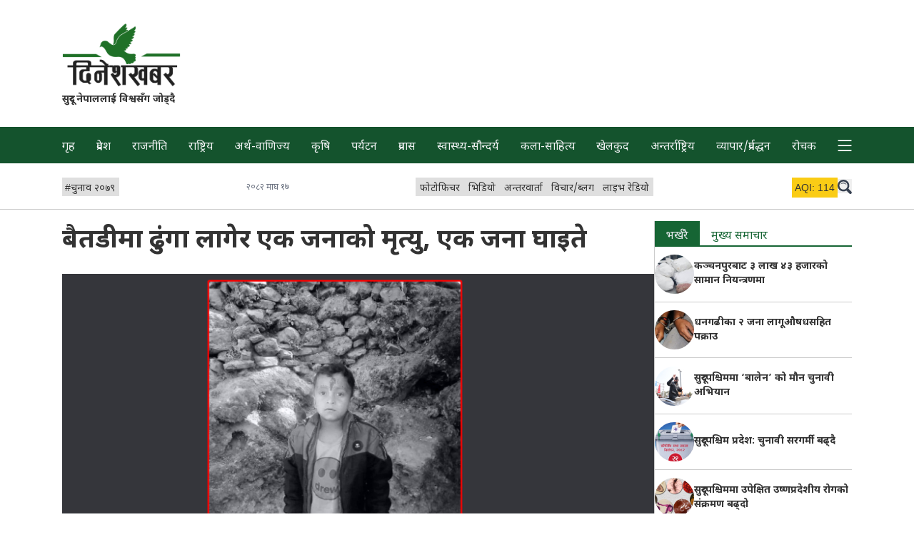

--- FILE ---
content_type: text/css
request_url: https://dineshkhabar.com/sites/all/themes/dinesh/css/tailwind.css
body_size: 6821
content:
*, ::before, ::after {
  --tw-border-spacing-x: 0;
  --tw-border-spacing-y: 0;
  --tw-translate-x: 0;
  --tw-translate-y: 0;
  --tw-rotate: 0;
  --tw-skew-x: 0;
  --tw-skew-y: 0;
  --tw-scale-x: 1;
  --tw-scale-y: 1;
  --tw-pan-x:  ;
  --tw-pan-y:  ;
  --tw-pinch-zoom:  ;
  --tw-scroll-snap-strictness: proximity;
  --tw-gradient-from-position:  ;
  --tw-gradient-via-position:  ;
  --tw-gradient-to-position:  ;
  --tw-ordinal:  ;
  --tw-slashed-zero:  ;
  --tw-numeric-figure:  ;
  --tw-numeric-spacing:  ;
  --tw-numeric-fraction:  ;
  --tw-ring-inset:  ;
  --tw-ring-offset-width: 0px;
  --tw-ring-offset-color: #fff;
  --tw-ring-color: rgb(59 130 246 / 0.5);
  --tw-ring-offset-shadow: 0 0 #0000;
  --tw-ring-shadow: 0 0 #0000;
  --tw-shadow: 0 0 #0000;
  --tw-shadow-colored: 0 0 #0000;
  --tw-blur:  ;
  --tw-brightness:  ;
  --tw-contrast:  ;
  --tw-grayscale:  ;
  --tw-hue-rotate:  ;
  --tw-invert:  ;
  --tw-saturate:  ;
  --tw-sepia:  ;
  --tw-drop-shadow:  ;
  --tw-backdrop-blur:  ;
  --tw-backdrop-brightness:  ;
  --tw-backdrop-contrast:  ;
  --tw-backdrop-grayscale:  ;
  --tw-backdrop-hue-rotate:  ;
  --tw-backdrop-invert:  ;
  --tw-backdrop-opacity:  ;
  --tw-backdrop-saturate:  ;
  --tw-backdrop-sepia:  ;
  --tw-contain-size:  ;
  --tw-contain-layout:  ;
  --tw-contain-paint:  ;
  --tw-contain-style:  ;
}

::backdrop {
  --tw-border-spacing-x: 0;
  --tw-border-spacing-y: 0;
  --tw-translate-x: 0;
  --tw-translate-y: 0;
  --tw-rotate: 0;
  --tw-skew-x: 0;
  --tw-skew-y: 0;
  --tw-scale-x: 1;
  --tw-scale-y: 1;
  --tw-pan-x:  ;
  --tw-pan-y:  ;
  --tw-pinch-zoom:  ;
  --tw-scroll-snap-strictness: proximity;
  --tw-gradient-from-position:  ;
  --tw-gradient-via-position:  ;
  --tw-gradient-to-position:  ;
  --tw-ordinal:  ;
  --tw-slashed-zero:  ;
  --tw-numeric-figure:  ;
  --tw-numeric-spacing:  ;
  --tw-numeric-fraction:  ;
  --tw-ring-inset:  ;
  --tw-ring-offset-width: 0px;
  --tw-ring-offset-color: #fff;
  --tw-ring-color: rgb(59 130 246 / 0.5);
  --tw-ring-offset-shadow: 0 0 #0000;
  --tw-ring-shadow: 0 0 #0000;
  --tw-shadow: 0 0 #0000;
  --tw-shadow-colored: 0 0 #0000;
  --tw-blur:  ;
  --tw-brightness:  ;
  --tw-contrast:  ;
  --tw-grayscale:  ;
  --tw-hue-rotate:  ;
  --tw-invert:  ;
  --tw-saturate:  ;
  --tw-sepia:  ;
  --tw-drop-shadow:  ;
  --tw-backdrop-blur:  ;
  --tw-backdrop-brightness:  ;
  --tw-backdrop-contrast:  ;
  --tw-backdrop-grayscale:  ;
  --tw-backdrop-hue-rotate:  ;
  --tw-backdrop-invert:  ;
  --tw-backdrop-opacity:  ;
  --tw-backdrop-saturate:  ;
  --tw-backdrop-sepia:  ;
  --tw-contain-size:  ;
  --tw-contain-layout:  ;
  --tw-contain-paint:  ;
  --tw-contain-style:  ;
}

/*
! tailwindcss v3.4.17 | MIT License | https://tailwindcss.com
*/

/*
1. Prevent padding and border from affecting element width. (https://github.com/mozdevs/cssremedy/issues/4)
2. Allow adding a border to an element by just adding a border-width. (https://github.com/tailwindcss/tailwindcss/pull/116)
*/

*,
::before,
::after {
  box-sizing: border-box;
  /* 1 */
  border-width: 0;
  /* 2 */
  border-style: solid;
  /* 2 */
  border-color: #e5e7eb;
  /* 2 */
}

::before,
::after {
  --tw-content: '';
}

/*
1. Use a consistent sensible line-height in all browsers.
2. Prevent adjustments of font size after orientation changes in iOS.
3. Use a more readable tab size.
4. Use the user's configured `sans` font-family by default.
5. Use the user's configured `sans` font-feature-settings by default.
6. Use the user's configured `sans` font-variation-settings by default.
7. Disable tap highlights on iOS
*/

html,
:host {
  line-height: 1.5;
  /* 1 */
  -webkit-text-size-adjust: 100%;
  /* 2 */
  -moz-tab-size: 4;
  /* 3 */
  -o-tab-size: 4;
     tab-size: 4;
  /* 3 */
  font-family: ui-sans-serif, system-ui, sans-serif, "Apple Color Emoji", "Segoe UI Emoji", "Segoe UI Symbol", "Noto Color Emoji";
  /* 4 */
  font-feature-settings: normal;
  /* 5 */
  font-variation-settings: normal;
  /* 6 */
  -webkit-tap-highlight-color: transparent;
  /* 7 */
}

/*
1. Remove the margin in all browsers.
2. Inherit line-height from `html` so users can set them as a class directly on the `html` element.
*/

body {
  margin: 0;
  /* 1 */
  line-height: inherit;
  /* 2 */
}

/*
1. Add the correct height in Firefox.
2. Correct the inheritance of border color in Firefox. (https://bugzilla.mozilla.org/show_bug.cgi?id=190655)
3. Ensure horizontal rules are visible by default.
*/

hr {
  height: 0;
  /* 1 */
  color: inherit;
  /* 2 */
  border-top-width: 1px;
  /* 3 */
}

/*
Add the correct text decoration in Chrome, Edge, and Safari.
*/

abbr:where([title]) {
  -webkit-text-decoration: underline dotted;
          text-decoration: underline dotted;
}

/*
Remove the default font size and weight for headings.
*/

h1,
h2,
h3,
h4,
h5,
h6 {
  font-size: inherit;
  font-weight: inherit;
}

/*
Reset links to optimize for opt-in styling instead of opt-out.
*/

a {
  color: inherit;
  text-decoration: inherit;
}

/*
Add the correct font weight in Edge and Safari.
*/

b,
strong {
  font-weight: bolder;
}

/*
1. Use the user's configured `mono` font-family by default.
2. Use the user's configured `mono` font-feature-settings by default.
3. Use the user's configured `mono` font-variation-settings by default.
4. Correct the odd `em` font sizing in all browsers.
*/

code,
kbd,
samp,
pre {
  font-family: ui-monospace, SFMono-Regular, Menlo, Monaco, Consolas, "Liberation Mono", "Courier New", monospace;
  /* 1 */
  font-feature-settings: normal;
  /* 2 */
  font-variation-settings: normal;
  /* 3 */
  font-size: 1em;
  /* 4 */
}

/*
Add the correct font size in all browsers.
*/

small {
  font-size: 80%;
}

/*
Prevent `sub` and `sup` elements from affecting the line height in all browsers.
*/

sub,
sup {
  font-size: 75%;
  line-height: 0;
  position: relative;
  vertical-align: baseline;
}

sub {
  bottom: -0.25em;
}

sup {
  top: -0.5em;
}

/*
1. Remove text indentation from table contents in Chrome and Safari. (https://bugs.chromium.org/p/chromium/issues/detail?id=999088, https://bugs.webkit.org/show_bug.cgi?id=201297)
2. Correct table border color inheritance in all Chrome and Safari. (https://bugs.chromium.org/p/chromium/issues/detail?id=935729, https://bugs.webkit.org/show_bug.cgi?id=195016)
3. Remove gaps between table borders by default.
*/

table {
  text-indent: 0;
  /* 1 */
  border-color: inherit;
  /* 2 */
  border-collapse: collapse;
  /* 3 */
}

/*
1. Change the font styles in all browsers.
2. Remove the margin in Firefox and Safari.
3. Remove default padding in all browsers.
*/

button,
input,
optgroup,
select,
textarea {
  font-family: inherit;
  /* 1 */
  font-feature-settings: inherit;
  /* 1 */
  font-variation-settings: inherit;
  /* 1 */
  font-size: 100%;
  /* 1 */
  font-weight: inherit;
  /* 1 */
  line-height: inherit;
  /* 1 */
  letter-spacing: inherit;
  /* 1 */
  color: inherit;
  /* 1 */
  margin: 0;
  /* 2 */
  padding: 0;
  /* 3 */
}

/*
Remove the inheritance of text transform in Edge and Firefox.
*/

button,
select {
  text-transform: none;
}

/*
1. Correct the inability to style clickable types in iOS and Safari.
2. Remove default button styles.
*/

button,
input:where([type='button']),
input:where([type='reset']),
input:where([type='submit']) {
  -webkit-appearance: button;
  /* 1 */
  background-color: transparent;
  /* 2 */
  background-image: none;
  /* 2 */
}

/*
Use the modern Firefox focus style for all focusable elements.
*/

:-moz-focusring {
  outline: auto;
}

/*
Remove the additional `:invalid` styles in Firefox. (https://github.com/mozilla/gecko-dev/blob/2f9eacd9d3d995c937b4251a5557d95d494c9be1/layout/style/res/forms.css#L728-L737)
*/

:-moz-ui-invalid {
  box-shadow: none;
}

/*
Add the correct vertical alignment in Chrome and Firefox.
*/

progress {
  vertical-align: baseline;
}

/*
Correct the cursor style of increment and decrement buttons in Safari.
*/

::-webkit-inner-spin-button,
::-webkit-outer-spin-button {
  height: auto;
}

/*
1. Correct the odd appearance in Chrome and Safari.
2. Correct the outline style in Safari.
*/

[type='search'] {
  -webkit-appearance: textfield;
  /* 1 */
  outline-offset: -2px;
  /* 2 */
}

/*
Remove the inner padding in Chrome and Safari on macOS.
*/

::-webkit-search-decoration {
  -webkit-appearance: none;
}

/*
1. Correct the inability to style clickable types in iOS and Safari.
2. Change font properties to `inherit` in Safari.
*/

::-webkit-file-upload-button {
  -webkit-appearance: button;
  /* 1 */
  font: inherit;
  /* 2 */
}

/*
Add the correct display in Chrome and Safari.
*/

summary {
  display: list-item;
}

/*
Removes the default spacing and border for appropriate elements.
*/

blockquote,
dl,
dd,
h1,
h2,
h3,
h4,
h5,
h6,
hr,
figure,
p,
pre {
  margin: 0;
}

fieldset {
  margin: 0;
  padding: 0;
}

legend {
  padding: 0;
}

ol,
ul,
menu {
  list-style: none;
  margin: 0;
  padding: 0;
}

/*
Reset default styling for dialogs.
*/

dialog {
  padding: 0;
}

/*
Prevent resizing textareas horizontally by default.
*/

textarea {
  resize: vertical;
}

/*
1. Reset the default placeholder opacity in Firefox. (https://github.com/tailwindlabs/tailwindcss/issues/3300)
2. Set the default placeholder color to the user's configured gray 400 color.
*/

input::-moz-placeholder, textarea::-moz-placeholder {
  opacity: 1;
  /* 1 */
  color: #9ca3af;
  /* 2 */
}

input::placeholder,
textarea::placeholder {
  opacity: 1;
  /* 1 */
  color: #9ca3af;
  /* 2 */
}

/*
Set the default cursor for buttons.
*/

button,
[role="button"] {
  cursor: pointer;
}

/*
Make sure disabled buttons don't get the pointer cursor.
*/

:disabled {
  cursor: default;
}

/*
1. Make replaced elements `display: block` by default. (https://github.com/mozdevs/cssremedy/issues/14)
2. Add `vertical-align: middle` to align replaced elements more sensibly by default. (https://github.com/jensimmons/cssremedy/issues/14#issuecomment-634934210)
   This can trigger a poorly considered lint error in some tools but is included by design.
*/

img,
svg,
video,
canvas,
audio,
iframe,
embed,
object {
  display: block;
  /* 1 */
  vertical-align: middle;
  /* 2 */
}

/*
Constrain images and videos to the parent width and preserve their intrinsic aspect ratio. (https://github.com/mozdevs/cssremedy/issues/14)
*/

img,
video {
  max-width: 100%;
  height: auto;
}

/* Make elements with the HTML hidden attribute stay hidden by default */

[hidden]:where(:not([hidden="until-found"])) {
  display: none;
}

/* @tailwind components; */

.visible {
  visibility: visible;
}

.fixed {
  position: fixed;
}

.absolute {
  position: absolute;
}

.relative {
  position: relative;
}

.sticky {
  position: sticky;
}

.-bottom-2 {
  bottom: -0.5rem;
}

.bottom-0 {
  bottom: 0px;
}

.bottom-2 {
  bottom: 0.5rem;
}

.left-0 {
  left: 0px;
}

.right-0 {
  right: 0px;
}

.right-4 {
  right: 1rem;
}

.right-7 {
  right: 1.75rem;
}

.top-0 {
  top: 0px;
}

.z-2 {
  z-index: 2;
}

.z-20 {
  z-index: 20;
}

.z-30 {
  z-index: 30;
}

.z-50 {
  z-index: 50;
}

.m-2p {
  margin: 2%;
}

.m-auto {
  margin: auto;
}

.-mx-2p {
  margin-left: -2%;
  margin-right: -2%;
}

.-mx-4 {
  margin-left: -1rem;
  margin-right: -1rem;
}

.mx-2p {
  margin-left: 2%;
  margin-right: 2%;
}

.mx-auto {
  margin-left: auto;
  margin-right: auto;
}

.my-2 {
  margin-top: 0.5rem;
  margin-bottom: 0.5rem;
}

.my-2p {
  margin-top: 2%;
  margin-bottom: 2%;
}

.my-3 {
  margin-top: 0.75rem;
  margin-bottom: 0.75rem;
}

.my-5 {
  margin-top: 1.25rem;
  margin-bottom: 1.25rem;
}

.my-7 {
  margin-top: 1.75rem;
  margin-bottom: 1.75rem;
}

.-mb-3 {
  margin-bottom: -0.75rem;
}

.-mt-1 {
  margin-top: -0.25rem;
}

.-mt-1\.5 {
  margin-top: -0.375rem;
}

.mb-0\.5 {
  margin-bottom: 0.125rem;
}

.mb-1 {
  margin-bottom: 0.25rem;
}

.mb-1\.5 {
  margin-bottom: 0.375rem;
}

.mb-2 {
  margin-bottom: 0.5rem;
}

.mb-2p {
  margin-bottom: 2%;
}

.mb-3 {
  margin-bottom: 0.75rem;
}

.mb-4 {
  margin-bottom: 1rem;
}

.mb-4p {
  margin-bottom: 4%;
}

.mb-5 {
  margin-bottom: 1.25rem;
}

.mb-6p {
  margin-bottom: 6%;
}

.mb-7 {
  margin-bottom: 1.75rem;
}

.mb-8 {
  margin-bottom: 2rem;
}

.mr-2 {
  margin-right: 0.5rem;
}

.mt-0\.5 {
  margin-top: 0.125rem;
}

.mt-1 {
  margin-top: 0.25rem;
}

.mt-2 {
  margin-top: 0.5rem;
}

.mt-2p {
  margin-top: 2%;
}

.mt-3 {
  margin-top: 0.75rem;
}

.mt-4 {
  margin-top: 1rem;
}

.block {
  display: block;
}

.inline-block {
  display: inline-block;
}

.inline {
  display: inline;
}

.flex {
  display: flex;
}

.\!table {
  display: table !important;
}

.table {
  display: table;
}

.hidden {
  display: none;
}

.h-0 {
  height: 0px;
}

.h-5 {
  height: 1.25rem;
}

.h-6 {
  height: 1.5rem;
}

.h-auto {
  height: auto;
}

.h-full {
  height: 100%;
}

.max-h-14 {
  max-height: 3.5rem;
}

.max-h-90vh {
  max-height: 90vh;
}

.w-1\/2 {
  width: 50%;
}

.w-1\/6 {
  width: 16.666667%;
}

.w-12 {
  width: 3rem;
}

.w-16 {
  width: 4rem;
}

.w-2\/5 {
  width: 40%;
}

.w-20p {
  width: 20%;
}

.w-40 {
  width: 10rem;
}

.w-49p {
  width: 49%;
}

.w-5 {
  width: 1.25rem;
}

.w-5\/6 {
  width: 83.333333%;
}

.w-6 {
  width: 1.5rem;
}

.w-8 {
  width: 2rem;
}

.w-80p {
  width: 80%;
}

.w-full {
  width: 100%;
}

.max-w-50px {
  max-width: 50px;
}

.max-w-6xl {
  max-width: 72rem;
}

.max-w-full {
  max-width: 100%;
}

.max-w-xs {
  max-width: 20rem;
}

.flex-1 {
  flex: 1 1 0%;
}

.flex-auto {
  flex: 1 1 auto;
}

.flex-shrink-0 {
  flex-shrink: 0;
}

.shrink-0 {
  flex-shrink: 0;
}

.flex-grow {
  flex-grow: 1;
}

.basis-23p {
  flex-basis: 23%;
}

.basis-32p {
  flex-basis: 32%;
}

.basis-49p {
  flex-basis: 49%;
}

.-rotate-90 {
  --tw-rotate: -90deg;
  transform: translate(var(--tw-translate-x), var(--tw-translate-y)) rotate(var(--tw-rotate)) skewX(var(--tw-skew-x)) skewY(var(--tw-skew-y)) scaleX(var(--tw-scale-x)) scaleY(var(--tw-scale-y));
}

.rotate-180 {
  --tw-rotate: 180deg;
  transform: translate(var(--tw-translate-x), var(--tw-translate-y)) rotate(var(--tw-rotate)) skewX(var(--tw-skew-x)) skewY(var(--tw-skew-y)) scaleX(var(--tw-scale-x)) scaleY(var(--tw-scale-y));
}

.cursor-pointer {
  cursor: pointer;
}

.flex-col {
  flex-direction: column;
}

.flex-wrap {
  flex-wrap: wrap;
}

.flex-nowrap {
  flex-wrap: nowrap;
}

.items-center {
  align-items: center;
}

.justify-end {
  justify-content: flex-end;
}

.justify-center {
  justify-content: center;
}

.justify-between {
  justify-content: space-between;
}

.gap-1 {
  gap: 0.25rem;
}

.gap-2 {
  gap: 0.5rem;
}

.gap-2p {
  gap: 2%;
}

.gap-3 {
  gap: 0.75rem;
}

.gap-4 {
  gap: 1rem;
}

.gap-4p {
  gap: 4%;
}

.gap-5 {
  gap: 1.25rem;
}

.gap-7 {
  gap: 1.75rem;
}

.self-stretch {
  align-self: stretch;
}

.overflow-auto {
  overflow: auto;
}

.overflow-hidden {
  overflow: hidden;
}

.overflow-scroll {
  overflow: scroll;
}

.overflow-x-scroll {
  overflow-x: scroll;
}

.whitespace-nowrap {
  white-space: nowrap;
}

.rounded-full {
  border-radius: 9999px;
}

.border {
  border-width: 1px;
}

.border-2 {
  border-width: 2px;
}

.border-b {
  border-bottom-width: 1px;
}

.border-b-0 {
  border-bottom-width: 0px;
}

.border-b-2 {
  border-bottom-width: 2px;
}

.border-blue-900 {
  border-color: #1e3a8a;
}

.border-ccc {
  border-color: #cccccc;
}

.border-gray-400 {
  border-color: #9ca3af;
}

.border-green-200 {
  border-color: #bbf7d0;
}

.border-green-800 {
  border-color: #166534;
}

.border-green-900 {
  border-color: #14532d;
}

.border-lite-gray-2 {
  border-color: #dfdfdf;
}

.border-orange-800 {
  border-color: #9a3412;
}

.border-purple-900 {
  border-color: #581c87;
}

.border-red-900 {
  border-color: #7f1d1d;
}

.border-b-ccc {
  border-bottom-color: #cccccc;
}

.border-b-green-800 {
  border-bottom-color: #166534;
}

.bg-black {
  background-color: #000;
}

.bg-black\/70 {
  background-color: rgb(0 0 0 / 0.7);
}

.bg-dc-green {
  background-color: #0a3a0a;
}

.bg-dc-green-2 {
  background-color: #052f07;
}

.bg-dull-green {
  background-color: #c1dcc1;
}

.bg-gray-200 {
  background-color: #e5e7eb;
}

.bg-gray-500 {
  background-color: #6b7280;
}

.bg-green-100 {
  background-color: #dcfce7;
}

.bg-green-500 {
  background-color: #22c55e;
}

.bg-green-800 {
  background-color: #166534;
}

.bg-green-900 {
  background-color: #14532d;
}

.bg-lite-gray {
  background-color: #efefef;
}

.bg-lite-gray-2 {
  background-color: #dfdfdf;
}

.bg-lite-green {
  background-color: #c3d6c4;
}

.bg-orange-500 {
  background-color: #f97316;
}

.bg-purple-700 {
  background-color: #7e22ce;
}

.bg-red-700 {
  background-color: #b91c1c;
}

.bg-red-900 {
  background-color: #7f1d1d;
}

.bg-slate-200 {
  background-color: #e2e8f0;
}

.bg-white {
  background-color: #fff;
}

.bg-yellow-400 {
  background-color: #facc15;
}

.bg-zinc-200 {
  background-color: #e4e4e7;
}

.bg-gradient-to-b {
  background-image: linear-gradient(to bottom, var(--tw-gradient-stops));
}

.bg-gradient-to-r {
  background-image: linear-gradient(to right, var(--tw-gradient-stops));
}

.from-green-900 {
  --tw-gradient-from: #14532d var(--tw-gradient-from-position);
  --tw-gradient-to: rgb(20 83 45 / 0) var(--tw-gradient-to-position);
  --tw-gradient-stops: var(--tw-gradient-from), var(--tw-gradient-to);
}

.from-transparent {
  --tw-gradient-from: transparent var(--tw-gradient-from-position);
  --tw-gradient-to: rgb(0 0 0 / 0) var(--tw-gradient-to-position);
  --tw-gradient-stops: var(--tw-gradient-from), var(--tw-gradient-to);
}

.to-black {
  --tw-gradient-to: #000 var(--tw-gradient-to-position);
}

.to-dc-green {
  --tw-gradient-to: #0a3a0a var(--tw-gradient-to-position);
}

.fill-gray-100 {
  fill: #f3f4f6;
}

.fill-gray-500 {
  fill: #6b7280;
}

.fill-gray-700 {
  fill: #374151;
}

.p-1 {
  padding: 0.25rem;
}

.p-1\.5 {
  padding: 0.375rem;
}

.p-2\.5 {
  padding: 0.625rem;
}

.p-2p {
  padding: 2%;
}

.p-3 {
  padding: 0.75rem;
}

.p-4 {
  padding: 1rem;
}

.px-0\.5 {
  padding-left: 0.125rem;
  padding-right: 0.125rem;
}

.px-1 {
  padding-left: 0.25rem;
  padding-right: 0.25rem;
}

.px-1\.5 {
  padding-left: 0.375rem;
  padding-right: 0.375rem;
}

.px-2 {
  padding-left: 0.5rem;
  padding-right: 0.5rem;
}

.px-2\.5 {
  padding-left: 0.625rem;
  padding-right: 0.625rem;
}

.px-2p {
  padding-left: 2%;
  padding-right: 2%;
}

.px-4 {
  padding-left: 1rem;
  padding-right: 1rem;
}

.px-7 {
  padding-left: 1.75rem;
  padding-right: 1.75rem;
}

.py-1 {
  padding-top: 0.25rem;
  padding-bottom: 0.25rem;
}

.py-10 {
  padding-top: 2.5rem;
  padding-bottom: 2.5rem;
}

.py-14 {
  padding-top: 3.5rem;
  padding-bottom: 3.5rem;
}

.py-2 {
  padding-top: 0.5rem;
  padding-bottom: 0.5rem;
}

.py-3 {
  padding-top: 0.75rem;
  padding-bottom: 0.75rem;
}

.py-4 {
  padding-top: 1rem;
  padding-bottom: 1rem;
}

.py-4p {
  padding-top: 4%;
  padding-bottom: 4%;
}

.py-5 {
  padding-top: 1.25rem;
  padding-bottom: 1.25rem;
}

.pb-0\.5 {
  padding-bottom: 0.125rem;
}

.pb-1 {
  padding-bottom: 0.25rem;
}

.pb-2 {
  padding-bottom: 0.5rem;
}

.pb-2\.5 {
  padding-bottom: 0.625rem;
}

.pb-3 {
  padding-bottom: 0.75rem;
}

.pb-4p {
  padding-bottom: 4%;
}

.pb-5 {
  padding-bottom: 1.25rem;
}

.pb-56p {
  padding-bottom: 56.25%;
}

.pl-1 {
  padding-left: 0.25rem;
}

.pl-1\.5 {
  padding-left: 0.375rem;
}

.pl-4 {
  padding-left: 1rem;
}

.pr-1\.5 {
  padding-right: 0.375rem;
}

.pt-0 {
  padding-top: 0px;
}

.pt-1 {
  padding-top: 0.25rem;
}

.pt-1\.5 {
  padding-top: 0.375rem;
}

.pt-2 {
  padding-top: 0.5rem;
}

.pt-2\.5 {
  padding-top: 0.625rem;
}

.pt-3 {
  padding-top: 0.75rem;
}

.pt-4 {
  padding-top: 1rem;
}

.pt-5 {
  padding-top: 1.25rem;
}

.pt-56p {
  padding-top: 56.25%;
}

.text-left {
  text-align: left;
}

.text-center {
  text-align: center;
}

.text-right {
  text-align: right;
}

.font-noto-devanagari {
  font-family: Noto Sans Devanagari, sans-serif;
}

.font-sans-serif {
  font-family: sans-serif;
}

.text-3xl {
  font-size: 1.875rem;
  line-height: 2.25rem;
}

.text-4xl {
  font-size: 2.25rem;
  line-height: 2.5rem;
}

.text-lg {
  font-size: 1.125rem;
  line-height: 1.75rem;
}

.text-sm {
  font-size: 0.875rem;
  line-height: 1.25rem;
}

.text-xl {
  font-size: 1.25rem;
  line-height: 1.75rem;
}

.text-xs {
  font-size: 0.75rem;
  line-height: 1rem;
}

.font-bold {
  font-weight: 700;
}

.leading-7 {
  line-height: 1.75rem;
}

.leading-8 {
  line-height: 2rem;
}

.leading-none {
  line-height: 1;
}

.leading-normal {
  line-height: 1.5;
}

.text-5 {
  color: #555555;
}

.text-blue-900 {
  color: #1e3a8a;
}

.text-dull-green {
  color: #c1dcc1;
}

.text-gray-100 {
  color: #f3f4f6;
}

.text-gray-200 {
  color: #e5e7eb;
}

.text-gray-500 {
  color: #6b7280;
}

.text-green-600 {
  color: #16a34a;
}

.text-green-800 {
  color: #166534;
}

.text-green-900 {
  color: #14532d;
}

.text-lite-gray-2 {
  color: #dfdfdf;
}

.text-orange-800 {
  color: #9a3412;
}

.text-purple-900 {
  color: #581c87;
}

.text-red-900 {
  color: #7f1d1d;
}

.text-white {
  color: #fff;
}

.opacity-5 {
  opacity: 0.05;
}

.opacity-70 {
  opacity: 0.7;
}

.opacity-80 {
  opacity: 0.8;
}

.filter {
  filter: var(--tw-blur) var(--tw-brightness) var(--tw-contrast) var(--tw-grayscale) var(--tw-hue-rotate) var(--tw-invert) var(--tw-saturate) var(--tw-sepia) var(--tw-drop-shadow);
}

body {
  color: #333;
  background-color: #fff;
}

#primary-nav li a{
  padding: 17px 10px 10px 10px;
  display: inline-block;
}

#primary-nav li a:hover,
#primary-nav li a.active{
  color: wheat;
}

#primary-nav li.last{
  position: sticky;
  right: 0;
  background: url(../images/svgs/burger-menu.svg) center/28px no-repeat #14532d;
  width: 40px;
  height: 32px;
  margin-top: 10px;
  cursor: pointer;
  padding-right: 10px;
}

#primary-nav li.last a{
  visibility: hidden;
  padding: 0;
  margin: 0;
}

/* #secondary-nav li.last{
  position: sticky;
  right: 0;
  background: url(../images/svgs/search.svg);
  background-size: 18px;
  background-repeat: no-repeat;
  background-position: right;
  background-color: #fff;
  width: 44px;
  height: 24px;
  opacity: 0.8;
  padding: 4px 0;
  cursor: pointer;
}

#secondary-nav li.last a{
  visibility: hidden;
  padding: 0;
  margin: 0;
} */

.yt-video-box iframe{
  position: absolute;
  top: 0;
  left: 0;
  width: 100%;
  height: 100%;
  z-index: 10;
  background: transparent;
}

.svg-w-full svg{
  width: 100%;
  height: auto;
}

.tabs-content > div{
  display: none;
}

.tabs-content .active{
  display: block;
}

form input:focus-visible,
form input:focus{
  outline: none;
}

svg{
  display: inline-block;
}

.pipe-space-left::before{
  content: '  ।  ';
  white-space: pre;
}

.pipe-space-left:empty{
  display: none;
}

.hide-empty:empty{
  display: none;
}

.views-more-link{
  color: #166534;
  border-bottom: 1px solid transparent;
}

.views-more-link:hover{
  color: #0d5a2a;
  border-bottom: 1px solid #0d5a2a;
}

/* .no-js .js-display{
  display: none;
} */

.active-tabs-border.active{
  background-color: #166534;
  color: #e5e7eb;
}

.img100p img{
  width: 100%;
  height: auto;
}

.audio100p audio{
  width: 100%;
}

.youtube-container--responsive {
  overflow: hidden;
  position: relative;
  padding-bottom: 56.25%;
  height: 0;
}

.youtube-container--responsive iframe {
  border: none;
  position: absolute;
  top: 0;
  left: 0;
  width: 100%;
  height: 100%;
}

.last-bb-0:last-child{
  border-bottom: none;
}

.last-pb-0:last-child{
  padding-bottom: 0;
}

.last-mb-0:last-child{
  margin-bottom: 0;
}

.article_body p{
  margin-bottom: 12px;
}

.article_body blockquote {
  border-left: 4px solid #d5d5d5;
  padding: 20px 16px 12px 24px;
  margin: 24px 0;
  width: 90%;
  margin-left: 5%;
  background: #eee;
  font-size: 20px;
  line-height: 2;
}

.element-invisible{
  display: none;
}

#user-login{
  margin: 2%;
}

#isoSpinner{
  background: url('../images/spinner.gif') center/150px no-repeat;
  width: 100%;
  height: 100px;
}

.mini-pager a{
  background: url(../images/svgs/arrow_right.svg) center/24px no-repeat;
  width: 24px;
  height: 24px;
  text-indent: -9999px;
  display: inline-block;
  padding: 1rem 1.25rem;
  border: 2px solid transparent;
}

.mini-pager a:hover{
  border: 2px solid #111;
}

.mini-pager .pager-previous a{
  --tw-rotate: 180deg;
  transform: var(--tw-transform);
}

.cb-list .field-title{
  order: -1;
}

.cb-list .field-reporter{
  margin-top: -12px;
}

.sharethis-inline-share-buttons#st-1 .st-total .st-label {
  font-size: 28px;
}

.sharethis-inline-share-buttons#st-1 .st-total .st-shares {
  font-size: 20px;
  line-height: 2;
}

#aqi-box > span{
  padding-bottom: 1px;
}

@media (min-width: 1024px){
  .lg-parent-flex .view-content{
    display: flex;
  }

  .lg-parent-gap-7 .view-content{
    gap: 1.75rem;
  }

  .lg-parent-equal-items .views-row{
    flex: 1 1 0px;
  }
}

/* System Messages CSS */

/* Printing it here explicitly because all System's CSS has been disabled in template.php for Anonymous users */

/* But sometimes, messages need to be displayed to Anonymous users. For example User login page  */

div.messages {
  background-position: 8px 8px;
  /* LTR */
  background-repeat: no-repeat;
  border: 1px solid;
  margin: 6px 0;
  padding: 10px 10px 10px 50px;
  /* LTR */
}

div.status {
  background-image: url(../../misc/message-24-ok.png);
  border-color: #be7;
}

div.status,
.ok {
  color: #234600;
}

div.status,
table tr.ok {
  background-color: #f8fff0;
}

div.warning {
  background-image: url(../../misc/message-24-warning.png);
  border-color: #ed5;
}

div.warning,
.warning {
  color: #840;
}

div.warning,
table tr.warning {
  background-color: #fffce5;
}

div.error {
  background-image: url(../../misc/message-24-error.png);
  border-color: #ed541d;
}

div.error,
.error {
  color: #8c2e0b;
}

div.error,
table tr.error {
  background-color: #fef5f1;
}

div.error p.error {
  color: #333;
}

div.messages ul {
  margin: 0 0 0 1em;
  /* LTR */
  padding: 0;
}

div.messages ul li {
  list-style-image: none;
}

/* System Messages CSS */

.hover__bg-blue-900:hover {
  background-color: #1e3a8a;
}

.hover__bg-green-800:hover {
  background-color: #166534;
}

.hover__bg-green-900:hover {
  background-color: #14532d;
}

.hover__bg-lite-green:hover {
  background-color: #c3d6c4;
}

.hover__bg-orange-800:hover {
  background-color: #9a3412;
}

.hover__bg-purple-900:hover {
  background-color: #581c87;
}

.hover__bg-red-900:hover {
  background-color: #7f1d1d;
}

.hover__bg-white:hover {
  background-color: #fff;
}

.hover__from-black\/25:hover {
  --tw-gradient-from: rgb(0 0 0 / 0.25) var(--tw-gradient-from-position);
  --tw-gradient-to: rgb(0 0 0 / 0) var(--tw-gradient-to-position);
  --tw-gradient-stops: var(--tw-gradient-from), var(--tw-gradient-to);
}

.hover__text-gray-200:hover {
  color: #e5e7eb;
}

.hover__text-green-800:hover {
  color: #166534;
}

.hover__text-green-900:hover {
  color: #14532d;
}

.hover__text-lite-green:hover {
  color: #c3d6c4;
}

.hover__text-white:hover {
  color: #fff;
}

.hover__opacity-70:hover {
  opacity: 0.7;
}

@media (min-width: 768px) {
  .md__mt-0 {
    margin-top: 0px;
  }

  .md__flex {
    display: flex;
  }

  .md__w-1\/3 {
    width: 33.333333%;
  }

  .md__w-10p {
    width: 10%;
  }

  .md__w-2\/3 {
    width: 66.666667%;
  }

  .md__w-3\/5 {
    width: 60%;
  }

  .md__w-32p {
    width: 32%;
  }

  .md__w-40p {
    width: 40%;
  }

  .md__w-49p {
    width: 49%;
  }

  .md__w-60p {
    width: 60%;
  }

  .md__flex-row {
    flex-direction: row;
  }

  .md__pr-1 {
    padding-right: 0.25rem;
  }
}

@media (min-width: 1024px) {
  .lg__right-10 {
    right: 2.5rem;
  }

  .lg__-order-1 {
    order: -1;
  }

  .lg__-mx-2\.5 {
    margin-left: -0.625rem;
    margin-right: -0.625rem;
  }

  .lg__mx-0 {
    margin-left: 0px;
    margin-right: 0px;
  }

  .lg__mb-2p {
    margin-bottom: 2%;
  }

  .lg__mb-4p {
    margin-bottom: 4%;
  }

  .lg__mt-0 {
    margin-top: 0px;
  }

  .lg__flex {
    display: flex;
  }

  .lg__hidden {
    display: none;
  }

  .lg__w-1\/12 {
    width: 8.333333%;
  }

  .lg__w-1\/2 {
    width: 50%;
  }

  .lg__w-1\/3 {
    width: 33.333333%;
  }

  .lg__w-1\/4 {
    width: 25%;
  }

  .lg__w-1\/6 {
    width: 16.666667%;
  }

  .lg__w-10 {
    width: 2.5rem;
  }

  .lg__w-11\/12 {
    width: 91.666667%;
  }

  .lg__w-1px {
    width: 1px;
  }

  .lg__w-2\/3 {
    width: 66.666667%;
  }

  .lg__w-2\/5 {
    width: 40%;
  }

  .lg__w-20p {
    width: 20%;
  }

  .lg__w-23p {
    width: 23%;
  }

  .lg__w-3\/12 {
    width: 25%;
  }

  .lg__w-3\/4 {
    width: 75%;
  }

  .lg__w-3\/5 {
    width: 60%;
  }

  .lg__w-32p {
    width: 32%;
  }

  .lg__w-4\/12 {
    width: 33.333333%;
  }

  .lg__w-49p {
    width: 49%;
  }

  .lg__w-5\/12 {
    width: 41.666667%;
  }

  .lg__w-73p {
    width: 73%;
  }

  .lg__w-full {
    width: 100%;
  }

  .lg__max-w-32p {
    max-width: 32%;
  }

  .lg__flex-row {
    flex-direction: row;
  }

  .lg__flex-nowrap {
    flex-wrap: nowrap;
  }

  .lg__gap-2p {
    gap: 2%;
  }

  .lg__gap-5 {
    gap: 1.25rem;
  }

  .lg__gap-7 {
    gap: 1.75rem;
  }

  .lg__overflow-auto {
    overflow: auto;
  }

  .lg__border-l {
    border-left-width: 1px;
  }

  .lg__py-0 {
    padding-top: 0px;
    padding-bottom: 0px;
  }

  .lg__text-left {
    text-align: left;
  }

  .lg__text-4xl {
    font-size: 2.25rem;
    line-height: 2.5rem;
  }

  .lg__leading-relaxed {
    line-height: 1.625;
  }
}


--- FILE ---
content_type: text/javascript
request_url: https://dineshkhabar.com/sites/all/themes/dinesh/js/lite_query.js
body_size: 721
content:
window.twentyFourJsHelper = (() => {

	const doc = document;
	const methods = {};

	methods.qS = (selector, container = doc) => container.querySelector(selector);

	methods.qSA = (selector, container = doc) => container.querySelectorAll(selector);

	methods.isEmptyObject = (obj) => !Object.keys(obj).length;

	methods.createEl = (tagName, attributes = {}, parent = null) => {
		const element = doc.createElement(tagName);
		if(!methods.isEmptyObject(attributes)){
			for (const key in attributes) {
				element.setAttribute(key, attributes[key]);
			}
		}
		if(parent !== null){
			parent.append(element);
		}
		return element;
	};

	methods.stringsToArray = (str) => {
		const resultArray = Array.isArray(str) ? 
			str : 
			str.trim().replace(/\s\s+/g, ' ').split(/\s/);
		return resultArray;
	};

	methods.trimArray = (arr) => {
		return arr.map( item => item.trim() );		
	}

	return methods;

})();



/**
 * A Global Object with multiple methods attached to it.
 *
 * @return  {Object}            Object with all methods
 */
window.twentyFourJS = ((_) => {

	// let elements;

	/**
	 * Creates the constructor
	 *
	 * @param   {String}  selector  The CSS style query selector
	 *
	 * @return  {Object}            Constructor 
	 */

	const Constructor = function(selector) {
		if (typeof selector === 'string'){
			if (selector === 'document') {
				this.elements = [document];
			} else if (selector === 'window') {
				this.elements = [window];
			} else {
				this.elements = document.querySelectorAll(selector);
			}
		} else if (typeof selector === 'object'){
			// More checks to be added here in future
			if(selector.elements && selector.elements == '[object NodeList]'){
				this.elements = selector.elements;
			} else{
				this.elements = [selector];
			}
		}
	};

	/**
	 * Executes callback for each item passed
	 *
	 * @param   {Function}  callback  Callback function to execute on each item
	 *
	 * @return  {Object}            Constructor Object
	 */
	Constructor.prototype.each = function(callback){
		if (!callback || typeof callback !== 'function') return;
		for (let i = 0, len = this.elements.length; i < len; i++) {
			callback(this.elements[i], i);
		}
		return this;
	};

	/**
	 * Adds class to element(s)
	 *
	 * @param   {String}  classNames  CSS Class Name
	 *
	 * @return  {Object}             Constructor Object
	 */
	Constructor.prototype.addClass = function(classNames) {
		classNames = _.trimArray(_.stringsToArray(classNames));
		this.elements.forEach( item => item.classList.add(...classNames));
		return this;
	};

	/**
	 * Adds class to element(s)
	 *
	 * @param   {String}  classNames  CSS Class Name
	 *
	 * @return  {Object}             Constructor Object
	 */
	 Constructor.prototype.removeClass = function(classNames){
		classNames = _.trimArray(_.stringsToArray(classNames));
		this.elements.forEach( item => item.classList.remove(...classNames));		
		return this;
	};

	Constructor.prototype.on = function(event, callback, useCapture = false){
		// this.each(function(element){
		// 	element.addEventListener(event, callback, useCapture);
		// });
		this.elements.forEach((element) => {
			element.addEventListener(event, callback, useCapture);
		});
		return this;
	}

	Constructor.prototype.remove = function(){
		this.elements.forEach((element) => {
			element.remove();
		});
	}

	/**
	 * Initiates the Constructor Object and returns it
	 *
	 * @param   {String}  selector  The same selector which is passed to the twentyFourJS Object
	 *
	 * @return  {Object}            Self Initiated Object
	 */
	const initFunction = function(selector){
		return new Constructor(selector);
	}
	
	return initFunction;
	
})(twentyFourJsHelper);